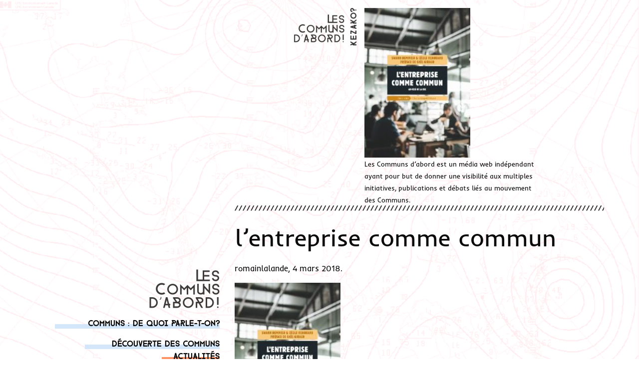

--- FILE ---
content_type: text/html; charset=UTF-8
request_url: https://www.les-communs-dabord.org/parution-lentreprise-commun-dela-de-rse/couverture-37/
body_size: 5918
content:
<!doctype html><html
class=no-js lang=fr-FR ><head><meta
charset="UTF-8"><meta
name="viewport" content="width=device-width, initial-scale=1.0"><meta
name='robots' content='index, follow, max-image-preview:large, max-snippet:-1, max-video-preview:-1'><title>l&#039;entreprise comme commun - Les Communs d&#039;Abord</title><link
rel=canonical href=https://www.les-communs-dabord.org/parution-lentreprise-commun-dela-de-rse/couverture-37/ ><meta
property="og:locale" content="fr_FR"><meta
property="og:type" content="article"><meta
property="og:title" content="l&#039;entreprise comme commun - Les Communs d&#039;Abord"><meta
property="og:url" content="https://www.les-communs-dabord.org/parution-lentreprise-commun-dela-de-rse/couverture-37/"><meta
property="og:site_name" content="Les Communs d&#039;Abord"><meta
property="article:modified_time" content="2018-03-04T11:20:02+00:00"><meta
property="og:image" content="https://www.les-communs-dabord.org/parution-lentreprise-commun-dela-de-rse/couverture-37"><meta
property="og:image:width" content="220"><meta
property="og:image:height" content="311"><meta
property="og:image:type" content="image/jpeg"><meta
name="twitter:card" content="summary_large_image"> <script type=application/ld+json class=yoast-schema-graph>{"@context":"https://schema.org","@graph":[{"@type":"WebPage","@id":"https://www.les-communs-dabord.org/parution-lentreprise-commun-dela-de-rse/couverture-37/","url":"https://www.les-communs-dabord.org/parution-lentreprise-commun-dela-de-rse/couverture-37/","name":"l'entreprise comme commun - Les Communs d&#039;Abord","isPartOf":{"@id":"https://www.les-communs-dabord.org/#website"},"primaryImageOfPage":{"@id":"https://www.les-communs-dabord.org/parution-lentreprise-commun-dela-de-rse/couverture-37/#primaryimage"},"image":{"@id":"https://www.les-communs-dabord.org/parution-lentreprise-commun-dela-de-rse/couverture-37/#primaryimage"},"thumbnailUrl":"https://www.les-communs-dabord.org/wp-content/uploads/sites/18/2018/03/couverture-37.jpg","datePublished":"2018-03-04T11:19:29+00:00","dateModified":"2018-03-04T11:20:02+00:00","breadcrumb":{"@id":"https://www.les-communs-dabord.org/parution-lentreprise-commun-dela-de-rse/couverture-37/#breadcrumb"},"inLanguage":"fr-FR","potentialAction":[{"@type":"ReadAction","target":["https://www.les-communs-dabord.org/parution-lentreprise-commun-dela-de-rse/couverture-37/"]}]},{"@type":"ImageObject","inLanguage":"fr-FR","@id":"https://www.les-communs-dabord.org/parution-lentreprise-commun-dela-de-rse/couverture-37/#primaryimage","url":"https://www.les-communs-dabord.org/wp-content/uploads/sites/18/2018/03/couverture-37.jpg","contentUrl":"https://www.les-communs-dabord.org/wp-content/uploads/sites/18/2018/03/couverture-37.jpg","width":220,"height":311},{"@type":"BreadcrumbList","@id":"https://www.les-communs-dabord.org/parution-lentreprise-commun-dela-de-rse/couverture-37/#breadcrumb","itemListElement":[{"@type":"ListItem","position":1,"name":"Accueil","item":"https://www.les-communs-dabord.org/"},{"@type":"ListItem","position":2,"name":"Parution : L&rsquo;entreprise comme Commun, Au-delà de la RSE","item":"https://www.les-communs-dabord.org/parution-lentreprise-commun-dela-de-rse/"},{"@type":"ListItem","position":3,"name":"l&rsquo;entreprise comme commun"}]},{"@type":"WebSite","@id":"https://www.les-communs-dabord.org/#website","url":"https://www.les-communs-dabord.org/","name":"Les Communs d&#039;Abord","description":"le media des communs","potentialAction":[{"@type":"SearchAction","target":{"@type":"EntryPoint","urlTemplate":"https://www.les-communs-dabord.org/?s={search_term_string}"},"query-input":{"@type":"PropertyValueSpecification","valueRequired":true,"valueName":"search_term_string"}}],"inLanguage":"fr-FR"}]}</script> <link
rel=stylesheet href=https://www.les-communs-dabord.org/wp-content/cache/minify/18/20260121-052101-a5ff7.css media=all><style id=classic-theme-styles-inline-css>/*! This file is auto-generated*/.wp-block-button__link{color:#fff;background-color:#32373c;border-radius:9999px;box-shadow:none;text-decoration:none;padding:calc(.667em + 2px) calc(1.333em + 2px);font-size:1.125em;}.wp-block-file__button{background:#32373c;color:#fff;text-decoration:none;}</style><style id=global-styles-inline-css>/*<![CDATA[*/body{--wp--preset--color--black:#000000;--wp--preset--color--cyan-bluish-gray:#abb8c3;--wp--preset--color--white:#ffffff;--wp--preset--color--pale-pink:#f78da7;--wp--preset--color--vivid-red:#cf2e2e;--wp--preset--color--luminous-vivid-orange:#ff6900;--wp--preset--color--luminous-vivid-amber:#fcb900;--wp--preset--color--light-green-cyan:#7bdcb5;--wp--preset--color--vivid-green-cyan:#00d084;--wp--preset--color--pale-cyan-blue:#8ed1fc;--wp--preset--color--vivid-cyan-blue:#0693e3;--wp--preset--color--vivid-purple:#9b51e0;--wp--preset--gradient--vivid-cyan-blue-to-vivid-purple:linear-gradient(135deg,rgba(6,147,227,1) 0%,rgb(155,81,224) 100%);--wp--preset--gradient--light-green-cyan-to-vivid-green-cyan:linear-gradient(135deg,rgb(122,220,180) 0%,rgb(0,208,130) 100%);--wp--preset--gradient--luminous-vivid-amber-to-luminous-vivid-orange:linear-gradient(135deg,rgba(252,185,0,1) 0%,rgba(255,105,0,1) 100%);--wp--preset--gradient--luminous-vivid-orange-to-vivid-red:linear-gradient(135deg,rgba(255,105,0,1) 0%,rgb(207,46,46) 100%);--wp--preset--gradient--very-light-gray-to-cyan-bluish-gray:linear-gradient(135deg,rgb(238,238,238) 0%,rgb(169,184,195) 100%);--wp--preset--gradient--cool-to-warm-spectrum:linear-gradient(135deg,rgb(74,234,220) 0%,rgb(151,120,209) 20%,rgb(207,42,186) 40%,rgb(238,44,130) 60%,rgb(251,105,98) 80%,rgb(254,248,76) 100%);--wp--preset--gradient--blush-light-purple:linear-gradient(135deg,rgb(255,206,236) 0%,rgb(152,150,240) 100%);--wp--preset--gradient--blush-bordeaux:linear-gradient(135deg,rgb(254,205,165) 0%,rgb(254,45,45) 50%,rgb(107,0,62) 100%);--wp--preset--gradient--luminous-dusk:linear-gradient(135deg,rgb(255,203,112) 0%,rgb(199,81,192) 50%,rgb(65,88,208) 100%);--wp--preset--gradient--pale-ocean:linear-gradient(135deg,rgb(255,245,203) 0%,rgb(182,227,212) 50%,rgb(51,167,181) 100%);--wp--preset--gradient--electric-grass:linear-gradient(135deg,rgb(202,248,128) 0%,rgb(113,206,126) 100%);--wp--preset--gradient--midnight:linear-gradient(135deg,rgb(2,3,129) 0%,rgb(40,116,252) 100%);--wp--preset--font-size--small:13px;--wp--preset--font-size--medium:20px;--wp--preset--font-size--large:36px;--wp--preset--font-size--x-large:42px;--wp--preset--spacing--20:.44rem;--wp--preset--spacing--30:.67rem;--wp--preset--spacing--40:1rem;--wp--preset--spacing--50:1.5rem;--wp--preset--spacing--60:2.25rem;--wp--preset--spacing--70:3.38rem;--wp--preset--spacing--80:5.06rem;--wp--preset--shadow--natural:6px 6px 9px rgba(0,0,0,0.2);--wp--preset--shadow--deep:12px 12px 50px rgba(0,0,0,0.4);--wp--preset--shadow--sharp:6px 6px 0 rgba(0,0,0,0.2);--wp--preset--shadow--outlined:6px 6px 0 -3px rgba(255,255,255,1),6px 6px rgba(0,0,0,1);--wp--preset--shadow--crisp:6px 6px 0 rgba(0,0,0,1);}:where(.is-layout-flex){gap:.5em;}:where(.is-layout-grid){gap:.5em;}body .is-layout-flex{display:flex;flex-wrap:wrap;align-items:center;}body .is-layout-flex > *{margin:0;}body .is-layout-grid{display:grid;}body .is-layout-grid > *{margin:0;}:where(.wp-block-columns.is-layout-flex){gap:2em;}:where(.wp-block-columns.is-layout-grid){gap:2em;}:where(.wp-block-post-template.is-layout-flex){gap:1.25em;}:where(.wp-block-post-template.is-layout-grid){gap:1.25em;}.has-black-color{color:var(--wp--preset--color--black) !important;}.has-cyan-bluish-gray-color{color:var(--wp--preset--color--cyan-bluish-gray) !important;}.has-white-color{color:var(--wp--preset--color--white) !important;}.has-pale-pink-color{color:var(--wp--preset--color--pale-pink) !important;}.has-vivid-red-color{color:var(--wp--preset--color--vivid-red) !important;}.has-luminous-vivid-orange-color{color:var(--wp--preset--color--luminous-vivid-orange) !important;}.has-luminous-vivid-amber-color{color:var(--wp--preset--color--luminous-vivid-amber) !important;}.has-light-green-cyan-color{color:var(--wp--preset--color--light-green-cyan) !important;}.has-vivid-green-cyan-color{color:var(--wp--preset--color--vivid-green-cyan) !important;}.has-pale-cyan-blue-color{color:var(--wp--preset--color--pale-cyan-blue) !important;}.has-vivid-cyan-blue-color{color:var(--wp--preset--color--vivid-cyan-blue) !important;}.has-vivid-purple-color{color:var(--wp--preset--color--vivid-purple) !important;}.has-black-background-color{background-color:var(--wp--preset--color--black) !important;}.has-cyan-bluish-gray-background-color{background-color:var(--wp--preset--color--cyan-bluish-gray) !important;}.has-white-background-color{background-color:var(--wp--preset--color--white) !important;}.has-pale-pink-background-color{background-color:var(--wp--preset--color--pale-pink) !important;}.has-vivid-red-background-color{background-color:var(--wp--preset--color--vivid-red) !important;}.has-luminous-vivid-orange-background-color{background-color:var(--wp--preset--color--luminous-vivid-orange) !important;}.has-luminous-vivid-amber-background-color{background-color:var(--wp--preset--color--luminous-vivid-amber) !important;}.has-light-green-cyan-background-color{background-color:var(--wp--preset--color--light-green-cyan) !important;}.has-vivid-green-cyan-background-color{background-color:var(--wp--preset--color--vivid-green-cyan) !important;}.has-pale-cyan-blue-background-color{background-color:var(--wp--preset--color--pale-cyan-blue) !important;}.has-vivid-cyan-blue-background-color{background-color:var(--wp--preset--color--vivid-cyan-blue) !important;}.has-vivid-purple-background-color{background-color:var(--wp--preset--color--vivid-purple) !important;}.has-black-border-color{border-color:var(--wp--preset--color--black) !important;}.has-cyan-bluish-gray-border-color{border-color:var(--wp--preset--color--cyan-bluish-gray) !important;}.has-white-border-color{border-color:var(--wp--preset--color--white) !important;}.has-pale-pink-border-color{border-color:var(--wp--preset--color--pale-pink) !important;}.has-vivid-red-border-color{border-color:var(--wp--preset--color--vivid-red) !important;}.has-luminous-vivid-orange-border-color{border-color:var(--wp--preset--color--luminous-vivid-orange) !important;}.has-luminous-vivid-amber-border-color{border-color:var(--wp--preset--color--luminous-vivid-amber) !important;}.has-light-green-cyan-border-color{border-color:var(--wp--preset--color--light-green-cyan) !important;}.has-vivid-green-cyan-border-color{border-color:var(--wp--preset--color--vivid-green-cyan) !important;}.has-pale-cyan-blue-border-color{border-color:var(--wp--preset--color--pale-cyan-blue) !important;}.has-vivid-cyan-blue-border-color{border-color:var(--wp--preset--color--vivid-cyan-blue) !important;}.has-vivid-purple-border-color{border-color:var(--wp--preset--color--vivid-purple) !important;}.has-vivid-cyan-blue-to-vivid-purple-gradient-background{background:var(--wp--preset--gradient--vivid-cyan-blue-to-vivid-purple) !important;}.has-light-green-cyan-to-vivid-green-cyan-gradient-background{background:var(--wp--preset--gradient--light-green-cyan-to-vivid-green-cyan) !important;}.has-luminous-vivid-amber-to-luminous-vivid-orange-gradient-background{background:var(--wp--preset--gradient--luminous-vivid-amber-to-luminous-vivid-orange) !important;}.has-luminous-vivid-orange-to-vivid-red-gradient-background{background:var(--wp--preset--gradient--luminous-vivid-orange-to-vivid-red) !important;}.has-very-light-gray-to-cyan-bluish-gray-gradient-background{background:var(--wp--preset--gradient--very-light-gray-to-cyan-bluish-gray) !important;}.has-cool-to-warm-spectrum-gradient-background{background:var(--wp--preset--gradient--cool-to-warm-spectrum) !important;}.has-blush-light-purple-gradient-background{background:var(--wp--preset--gradient--blush-light-purple) !important;}.has-blush-bordeaux-gradient-background{background:var(--wp--preset--gradient--blush-bordeaux) !important;}.has-luminous-dusk-gradient-background{background:var(--wp--preset--gradient--luminous-dusk) !important;}.has-pale-ocean-gradient-background{background:var(--wp--preset--gradient--pale-ocean) !important;}.has-electric-grass-gradient-background{background:var(--wp--preset--gradient--electric-grass) !important;}.has-midnight-gradient-background{background:var(--wp--preset--gradient--midnight) !important;}.has-small-font-size{font-size:var(--wp--preset--font-size--small) !important;}.has-medium-font-size{font-size:var(--wp--preset--font-size--medium) !important;}.has-large-font-size{font-size:var(--wp--preset--font-size--large) !important;}.has-x-large-font-size{font-size:var(--wp--preset--font-size--x-large) !important;}.wp-block-navigation a:where(:not(.wp-element-button)){color:inherit;}:where(.wp-block-post-template.is-layout-flex){gap:1.25em;}:where(.wp-block-post-template.is-layout-grid){gap:1.25em;}:where(.wp-block-columns.is-layout-flex){gap:2em;}:where(.wp-block-columns.is-layout-grid){gap:2em;}.wp-block-pullquote{font-size:1.5em;line-height:1.6;}/*]]>*/</style><link
rel=stylesheet href=https://www.les-communs-dabord.org/wp-content/cache/minify/18/20260121-052101-69112.css media=all> <script src="https://www.les-communs-dabord.org/wp-includes/js/jquery/jquery.min.js" id=jquery-core-js></script> <script src=https://www.les-communs-dabord.org/wp-content/cache/minify/18/20260121-052101-63b1f.js defer></script> <link
rel=https://api.w.org/ href=https://www.les-communs-dabord.org/wp-json/ ><link
rel=alternate type=application/json href=https://www.les-communs-dabord.org/wp-json/wp/v2/media/3144><link
rel=alternate type=application/json+oembed href="https://www.les-communs-dabord.org/wp-json/oembed/1.0/embed?url=https%3A%2F%2Fwww.les-communs-dabord.org%2Fparution-lentreprise-commun-dela-de-rse%2Fcouverture-37%2F"><link
rel=alternate type=text/xml+oembed href="https://www.les-communs-dabord.org/wp-json/oembed/1.0/embed?url=https%3A%2F%2Fwww.les-communs-dabord.org%2Fparution-lentreprise-commun-dela-de-rse%2Fcouverture-37%2F&#038;format=xml"><link
rel=alternate type=application/feed+json title="Les Communs d&#039;Abord &raquo; JSON Feed" href=https://www.les-communs-dabord.org/feed/json/ ><link
rel=alternate type=application/feed+json title="Les Communs d&#039;Abord &raquo; l&rsquo;entreprise comme commun Comments Feed" href=https://www.les-communs-dabord.org/parution-lentreprise-commun-dela-de-rse/couverture-37/feed/json/ ><link
rel=icon href=https://www.les-communs-dabord.org/wp-content/uploads/sites/18/2016/07/favicon-lcd.png sizes=32x32><link
rel=icon href=https://www.les-communs-dabord.org/wp-content/uploads/sites/18/2016/07/favicon-lcd.png sizes=192x192><link
rel=apple-touch-icon href=https://www.les-communs-dabord.org/wp-content/uploads/sites/18/2016/07/favicon-lcd.png><meta
name="msapplication-TileImage" content="https://www.les-communs-dabord.org/wp-content/uploads/sites/18/2016/07/favicon-lcd.png"></head><body
class="attachment attachment-template-default single single-attachment postid-3144 attachmentid-3144 attachment-jpeg offcanvas"><header
id=masthead class=site-header role=banner><div
class=title-bar data-responsive-toggle=site-navigation>
<button
class=menu-icon type=button data-toggle=mobile-menu></button><div
class=title-bar-title>
<a
href=https://www.les-communs-dabord.org/ rel=home>Les Communs d&#039;Abord</a></div></div><nav
id=site-navigation class="main-navigation top-bar" role=navigation><div
class=row><div
class="small-6 medium-4 medium-offset-4 end column"><div
class=header-details><div
class=header-logo>
<a
href=https://www.les-communs-dabord.org/ rel=home>
<img
src=https://www.les-communs-dabord.org/wp-content/themes/blog-communs/assets/images/en-tete.png alt="Les communs d'abord">
</a></div><div
class=header-intro><p><p
class=attachment><a
href=https://www.les-communs-dabord.org/wp-content/uploads/sites/18/2018/03/couverture-37.jpg><img
fetchpriority=high decoding=async width=212 height=300 src=https://www.les-communs-dabord.org/wp-content/uploads/sites/18/2018/03/couverture-37-212x300.jpg class="attachment-medium size-medium" alt srcset="https://www.les-communs-dabord.org/wp-content/uploads/sites/18/2018/03/couverture-37-212x300.jpg 212w, https://www.les-communs-dabord.org/wp-content/uploads/sites/18/2018/03/couverture-37.jpg 220w" sizes="(max-width: 639px) 98vw, (max-width: 1199px) 64vw, 212px"></a></p><div><span
style="font-size: 10pt">Les Communs d&rsquo;abord est un média web indépendant ayant pour but de donner une visibilité aux multiples initiatives, publications et débats liés au mouvement des Communs.</span></div><div></div></p></div></div><div
class=top-bar-right><nav
class="vertical menu" id=mobile-menu role=navigation></nav></div></div></div></nav></header><section
class=container><div
id=single-post role=main><aside
class=sidebar data-sticky-container ><div
class="sidebar-content sticky" data-sticky data-top-anchor=sidebar-top-position:top><div
class=sidebar-logo>
<a
href=https://www.les-communs-dabord.org/ rel=home>
<img
src=https://www.les-communs-dabord.org/wp-content/themes/blog-communs/assets/images/logo_lcda.png alt="Les communs d'abord">
</a></div><ul
id=menu-accueil class="vertical  menu desktop-menu" ><li
id=menu-item-6785 class="menu-item menu-item-type-post_type menu-item-object-page menu-item-6785"><a
href=https://www.les-communs-dabord.org/communs-de-quoi-parle-t-on/ >Communs : de quoi parle-t-on?</a></li></ul><ul
id=menu-principal class="vertical menu  desktop-menu" ><li
id=menu-item-6786 class="menu-item menu-item-type-taxonomy menu-item-object-category menu-item-6786"><a
href=https://www.les-communs-dabord.org/category/decouverte-des-communs/ >Découverte des communs</a></li>
<li
id=menu-item-121 class="cat-actu menu-item menu-item-type-taxonomy menu-item-object-category menu-item-121"><a
href=https://www.les-communs-dabord.org/category/actualites/ >Actualités</a></li>
<li
id=menu-item-123 class="cat-les-communs-en-action menu-item menu-item-type-taxonomy menu-item-object-category menu-item-123"><a
href=https://www.les-communs-dabord.org/category/communs-action/ >Les communs en action</a></li>
<li
id=menu-item-6784 class="menu-item menu-item-type-taxonomy menu-item-object-category menu-item-6784"><a
href=https://www.les-communs-dabord.org/category/communs-numeriques/ >Communs numériques</a></li>
<li
id=menu-item-120 class="cat-debats menu-item menu-item-type-taxonomy menu-item-object-category menu-item-120"><a
href=https://www.les-communs-dabord.org/category/debats/ >Débats</a></li>
<li
id=menu-item-122 class="cat-recherches menu-item menu-item-type-taxonomy menu-item-object-category menu-item-122"><a
href=https://www.les-communs-dabord.org/category/recherches/ >Recherches</a></li>
<li
id=menu-item-1135 class="menu-item menu-item-type-taxonomy menu-item-object-category menu-item-1135"><a
href=https://www.les-communs-dabord.org/category/agenda/ >Agenda</a></li>
<li
id=menu-item-1290 class="menu-item menu-item-type-post_type menu-item-object-page menu-item-1290"><a
href=https://www.les-communs-dabord.org/abonnez-a-newsletter/ >Newsletter</a></li></ul><ul
id=menu-pages class="vertical menu desktop-menu" ><li
id=menu-item-724 class="menu-item menu-item-type-post_type menu-item-object-page menu-item-724"><a
href=https://www.les-communs-dabord.org/ailleurs-sur-la-toile/ >Ailleurs sur la toile</a></li>
<li
id=menu-item-727 class="menu-item menu-item-type-post_type menu-item-object-page menu-item-727"><a
href=https://www.les-communs-dabord.org/archives/ >Archives</a></li>
<li
id=menu-item-217 class="menu-item menu-item-type-post_type menu-item-object-page menu-item-217"><a
href=https://www.les-communs-dabord.org/qui-sommes-nous/ >Qui sommes-nous ?</a></li>
<li
id=menu-item-1007 class="menu-item menu-item-type-post_type menu-item-object-page menu-item-1007"><a
href=https://www.les-communs-dabord.org/contribuer/ >Contribuer</a></li>
<li
id=menu-item-216 class="menu-item menu-item-type-post_type menu-item-object-page menu-item-216"><a
href=https://www.les-communs-dabord.org/contact/ >Contact</a></li></ul><div
class=sidebar-about><p><p
class=attachment><a
href=https://www.les-communs-dabord.org/wp-content/uploads/sites/18/2018/03/couverture-37.jpg><img
decoding=async width=212 height=300 src=https://www.les-communs-dabord.org/wp-content/uploads/sites/18/2018/03/couverture-37-212x300.jpg class="attachment-medium size-medium" alt srcset="https://www.les-communs-dabord.org/wp-content/uploads/sites/18/2018/03/couverture-37-212x300.jpg 212w, https://www.les-communs-dabord.org/wp-content/uploads/sites/18/2018/03/couverture-37.jpg 220w" sizes="(max-width: 639px) 98vw, (max-width: 1199px) 64vw, 212px"></a></p><p> Sauf mention contraire, les contenus de ce blog sont sous <a
href=https://creativecommons.org/licenses/by-sa/4.0/deed.fr target=_blank rel="noopener noreferrer">Licence Creative Commons CC-BY-SA 4.0</a>.</p><p> Le site est un commun, maintenu techniquement par le <a
href=https://point-communs.initiative.place/ target=_blank rel="noopener noreferrer">Collectif PointCommuns</a>, hébergé par le <a
href=https://hebergement.lescommuns.org/ target=_blank rel="noopener noreferrer">Hébergement En Communs</a>, et édité par une communauté ouverte.</p><p> Conception graphique : <a
href=http://www.miragesgraphismes.com target=_blank rel="noopener noreferrer">Mirages <br>
</a>Typographie : Farray by <a
href=http://adrien-coquet.com/ target=_blank rel="noopener noreferrer">Adrien Coque</a>t &amp; Inder by <a
href=http://sorkintype.com target=_blank rel="noopener noreferrer">Sorkin Type</a></p><p> Pour en savoir plus, <a
href=https://www.les-communs-dabord.org/contact/ >contactez-nous</a>.</p><p> &nbsp;</p></p></div><article
id=search-2 class="widget widget_search"><form
role=search method=get id=searchform action=https://www.les-communs-dabord.org/ ><div
class=input-group>
<input
type=text class=input-group-field value name=s id=s placeholder=Rechercher><div
class=input-group-button>
<input
type=submit id=searchsubmit value=Rechercher class=button></div></div></form></article><article
id=block-2 class="widget widget_block"><a
rel=me href=https://mastodon.lescommuns.org/@LesCommunsDAbord><img
decoding=async src=https://www.les-communs-dabord.org/wp-content/uploads/sites/18/2018/03/mastodon.png alt=Mastodon></a>&nbsp;&nbsp;<a
href=https://www.facebook.com/ActuCommuns/ target=_blank><img
decoding=async src=https://www.les-communs-dabord.org/wp-content/uploads/sites/18/2018/03/icone-facebook.png alt=Facebook></a>&nbsp;&nbsp;<a
href=https://www.les-communs-dabord.org/feed/ ><img
decoding=async src=https://www.les-communs-dabord.org/wp-content/uploads/sites/18/2018/03/orange-small.png alt="Flux RSS"></a>&nbsp;&nbsp;<a
href=https://www.communecter.org/#@lesCommunsDabord target=_blank><img
decoding=async src=https://www.les-communs-dabord.org/wp-content/uploads/sites/18/2018/03/logo-communecter.png alt=Communecter></a>
<br><br><p
style=text-align:center><a
href=https://www.helloasso.com/associations/legal-services-for-commons/formulaires/2/widget target=_blank><img
decoding=async src=https://legalserviceforcommons.initiative.place/wp-content/uploads/sites/14/2019/12/Faire-un-don-hello-asso.png alt="bouton faire un don" class=center></a></p><a
rel=me href=https://mastodon.lescommuns.org/@LesCommunsDAbord class=invisible>Mastodon</a></article></div></aside><div
id=sidebar-top-position><article
class="main-content post-3144 attachment type-attachment status-inherit hentry" id=post-3144><div
class="small-12 row column"><div
class=separator></div><header><h1 class="entry-title">l&rsquo;entreprise comme commun</h1><p
class="byline author"><p
class="byline author">romainlalande, 4 mars 2018.</p></p></header><div
class=entry-content><p
class=attachment><a
href=https://www.les-communs-dabord.org/wp-content/uploads/sites/18/2018/03/couverture-37.jpg><img
decoding=async width=212 height=300 src=https://www.les-communs-dabord.org/wp-content/uploads/sites/18/2018/03/couverture-37-212x300.jpg class="attachment-medium size-medium" alt srcset="https://www.les-communs-dabord.org/wp-content/uploads/sites/18/2018/03/couverture-37-212x300.jpg 212w, https://www.les-communs-dabord.org/wp-content/uploads/sites/18/2018/03/couverture-37.jpg 220w" sizes="(max-width: 639px) 98vw, (max-width: 1199px) 64vw, 212px"></a></p></div><footer></footer><section
id=respond><h3>Laisser une réponse</h3><p
class=cancel-comment-reply><a
rel=nofollow id=cancel-comment-reply-link href=/parution-lentreprise-commun-dela-de-rse/couverture-37/#respond style=display:none;>Cliquez ici pour annuler la réponse.</a></p><form
action=https://www.les-communs-dabord.org/wp-comments-post.php method=post id=commentform><p>
<label
for=email>
Courriel (ne sera pas affiché)	</label>
<input
type=text class=five name=email id=email value size=22 tabindex=2></p><p>
<label
for=comment>
Commenter	</label><textarea name=comment id=comment tabindex=4></textarea></p><p><input
name=submit class=button type=submit id=submit tabindex=5 value="Envoyer commentaire"></p>
<input
type=hidden name=comment_post_ID value=3144 id=comment_post_ID>
<input
type=hidden name=comment_parent id=comment_parent value=0><p
style="display: none;"><input
type=hidden id=akismet_comment_nonce name=akismet_comment_nonce value=fd0d6ec9c4></p><p
style="display: none !important;" class=akismet-fields-container data-prefix=ak_><label>&#916;<textarea name=ak_hp_textarea cols=45 rows=8 maxlength=100></textarea></label><input
type=hidden id=ak_js_1 name=ak_js value=92><script>document.getElementById("ak_js_1").setAttribute("value",(new Date()).getTime());</script></p></form></section></div></article></div></div></section><div
id=footer-container><footer
id=footer></footer></div> <script src=https://www.les-communs-dabord.org/wp-content/cache/minify/18/20260121-052101-4ac8a.js defer></script> <script src=https://www.les-communs-dabord.org/wp-content/cache/minify/18/20260121-052101-69faf.js async></script> <script src=https://www.les-communs-dabord.org/wp-content/cache/minify/18/20260121-052101-45ffb.js defer></script> <script>jQuery(function($){for(let i=0;i<document.forms.length;++i){let form=document.forms[i];if($(form).attr("method")!="get"){$(form).append('<input type=hidden name=yvZjxnKLC value=bjJeyVfADG7 />');}
if($(form).attr("method")!="get"){$(form).append('<input type=hidden name=HpuTZEAXIidJM value=B[OCfkLTv251oVFx />');}}
$(document).on('submit','form',function(){if($(this).attr("method")!="get"){$(this).append('<input type=hidden name=yvZjxnKLC value=bjJeyVfADG7 />');}
if($(this).attr("method")!="get"){$(this).append('<input type=hidden name=HpuTZEAXIidJM value=B[OCfkLTv251oVFx />');}
return true;});jQuery.ajaxSetup({beforeSend:function(e,data){if(data.type!=='POST')return;if(typeof data.data==='object'&&data.data!==null){data.data.append("yvZjxnKLC","bjJeyVfADG7");data.data.append("HpuTZEAXIidJM","B[OCfkLTv251oVFx");}
else{data.data=data.data+'&yvZjxnKLC=bjJeyVfADG7&HpuTZEAXIidJM=B[OCfkLTv251oVFx';}}});});</script> </body></html>